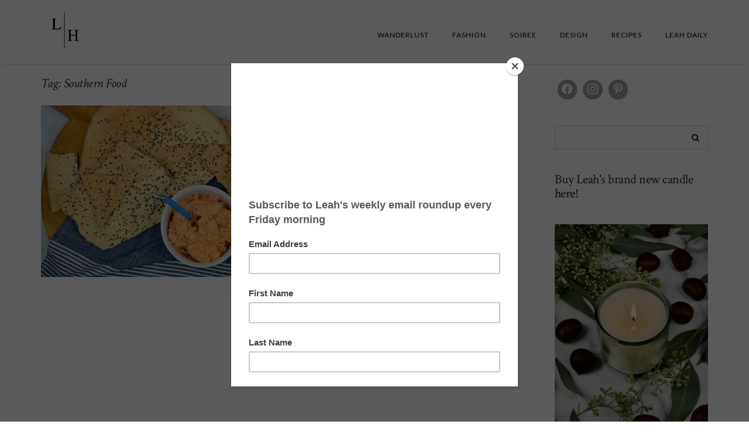

--- FILE ---
content_type: text/javascript
request_url: https://leahhawkins.com/wp-content/themes/juliet/assets/js/juliet-woocommerce.js?ver=6.6.4
body_size: 1598
content:
/*** Juliet - WooCommerce ***/
jQuery(document).ready(function($){
    	
    /* Start: Woocommerce */
    $(".shop-filter-sortby .dropdown-menu li a").click(function(e){
        e.preventDefault();
        $('select.orderby').val($(this).data('id')).trigger('change');
    });

	$(".woocommerce.single-product .related.products ul.products").slick({
		speed: 1000,
		dots: false,
		arrows: true,
		slidesToShow: 4,
		autoplay: true,
		infinite: true,
		prevArrow: '<button type="button" data-role="none" class="slick-prev" aria-label="Previous" tabindex="0" role="button"><i class="fa fa-long-arrow-left"></i></button>',
		nextArrow: '<button type="button" data-role="none" class="slick-next" aria-label="Next" tabindex="0" role="button"><i class="fa fa-long-arrow-right"></i></button>',
		variableWidth:false,
		responsive:[
			{
				breakpoint: 768,
				settings: {slidesToShow: 3,variableWidth:false}
			},
			{
				breakpoint: 480,
				settings: {slidesToShow: 2,variableWidth:false}
			},
			{
				breakpoint: 320,
				settings: {slidesToShow: 1,variableWidth:false}
			}
		]
	}).on('afterChange',function(){
		juliet_fixVerticalArrows();
	}).trigger('afterChange');


	$(window).resize(function(){
			juliet_fixVerticalArrows();
	});

	function juliet_fixVerticalArrows(){
			var h = ($('.slick-active').find("img").height()/2);
			$('.slick-arrow').css('top',h+'px');
	}
	/* End: Woocommerce */

/**
 * Maintain hover styles while clicking on Add to cart on a thumbnail.
 * @since 2.6.2
 */
{
	jQuery(document).on('adding_to_cart', function(e, f){
			jQuery(f).parent().parent().addClass('added_to_cart');
	});
}


});
